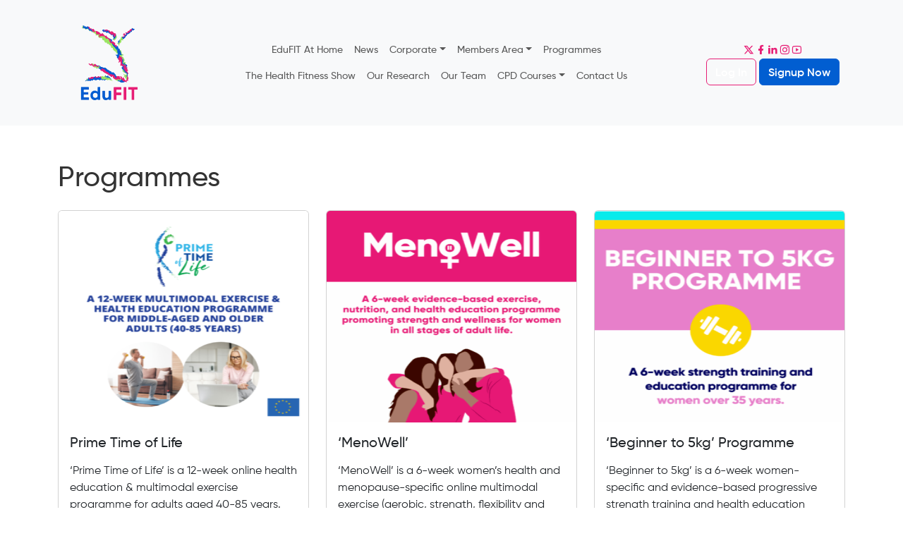

--- FILE ---
content_type: text/css; charset=utf-8
request_url: https://edufit.ie/wp-content/cache/min/1/wp-content/themes/edufit-theme/assets/fonts/gilroy/gilroy-font.css?ver=1753187182
body_size: 232
content:
@font-face{font-family:'Gilroy';src:url(../../../../../../../../../themes/edufit-theme/assets/fonts/gilroy/Gilroy-Light.woff2) format('woff2');font-weight:300;font-style:normal;font-display:swap}@font-face{font-family:'Gilroy';src:url(../../../../../../../../../themes/edufit-theme/assets/fonts/gilroy/Gilroy-Regular.woff2) format('woff2');font-weight:400;font-style:normal;font-display:swap}@font-face{font-family:'Gilroy';src:url(../../../../../../../../../themes/edufit-theme/assets/fonts/gilroy/Gilroy-RegularItalic.woff2) format('woff2');font-weight:400;font-style:italic;font-display:swap}@font-face{font-family:'Gilroy';src:url(../../../../../../../../../themes/edufit-theme/assets/fonts/gilroy/Gilroy-Medium.woff2) format('woff2');font-weight:500;font-style:normal;font-display:swap}@font-face{font-family:'Gilroy';src:url(../../../../../../../../../themes/edufit-theme/assets/fonts/gilroy/Gilroy-SemiBold.woff2) format('woff2');font-weight:600;font-style:normal;font-display:swap}@font-face{font-family:'Gilroy';src:url(../../../../../../../../../themes/edufit-theme/assets/fonts/gilroy/Gilroy-Bold.woff2) format('woff2');font-weight:700;font-style:normal;font-display:swap}@font-face{font-family:'Gilroy';src:url(../../../../../../../../../themes/edufit-theme/assets/fonts/gilroy/Gilroy-ExtraBold.woff2) format('woff2');font-weight:800;font-style:normal;font-display:swap}@font-face{font-family:'Gilroy';src:url(../../../../../../../../../themes/edufit-theme/assets/fonts/gilroy/Gilroy-Black.woff2) format('woff2');font-weight:900;font-style:normal;font-display:swap}

--- FILE ---
content_type: text/css; charset=utf-8
request_url: https://edufit.ie/wp-content/themes/edufit-theme/style.css?ver=6.9
body_size: 116
content:
/*
Theme Name: EduFIT Main Theme
Author: Anitech Solutions
Description: Starter theme for EduFIT
Version: 1.1.0
*/


--- FILE ---
content_type: text/css; charset=utf-8
request_url: https://edufit.ie/wp-content/cache/min/1/wp-content/themes/edufit-theme/assets/css/main-theme.css?ver=1753187182
body_size: 2611
content:
@font-face{font-family:"lg";src:url(../../../../../../../../themes/edufit-theme/assets/fonts/lightgallery/lg.woff2?io9a6k) format("woff2"),url(../../../../../../../../themes/edufit-theme/assets/fonts/lightgallery/lg.ttf?io9a6k) format("truetype"),url(../../../../../../../../themes/edufit-theme/assets/fonts/lightgallery/lg.woff?io9a6k) format("woff"),url("../../../../../../../../themes/edufit-theme/assets/fonts/lightgallery/lg.svg?io9a6k#lg") format("svg");font-weight:400;font-style:normal;font-display:swap}sup{top:0;font-size:inherit;color:var(--primary)}sub{bottom:0;font-size:inherit;color:var(--secondary)}.edufit-title{font-weight:800;line-height:1;margin:0}.edufit-subtitle em,.edufit-subtitle strong{font-weight:900;font-style:normal;color:var(--primary)}.edufit-subtitle strong{color:var(--secondary)}.edufit-title em{font-style:normal;color:var(--secondary)}.lg-icon{font-family:"lg"!important;speak:never;font-style:normal;font-weight:400;font-variant:normal;text-transform:none;line-height:1;-webkit-font-smoothing:antialiased;-moz-osx-font-smoothing:grayscale}:root{--primary:#015ed1;--secondary:#e71f76;--gray-alpha-100:hsla(0, 0%, 0%, 1);--gray-alpha-90:hsla(0, 0%, 0%, 0.9);--gray-alpha-80:hsla(0, 0%, 0%, 0.8);--gray-alpha-70:hsla(0, 0%, 0%, 0.7);--gray-alpha-60:hsla(0, 0%, 0%, 0.6);--gray-alpha-50:hsla(0, 0%, 0%, 0.5);--gray-alpha-40:hsla(0, 0%, 0%, 0.4);--gray-alpha-30:hsla(0, 0%, 0%, 0.3);--gray-alpha-20:hsla(0, 0%, 0%, 0.2);--gray-alpha-10:hsla(0, 0%, 0%, 0.1);--secondary-alpha-50:hsla(334, 81%, 51%, 0.5);--light-grey:#f8f8f8;--text:#333333;--accent:#9be564;--font-family:"Gilroy", sans-serif;--transition-default:all 0.2s ease-in-out}body{font-family:var(--font-family);color:var(--text)}#footer{background-color:var(--light-grey)}#footer .menu{padding:0;margin:0;list-style:none;margin-bottom:1rem}#footer .menu li a{text-decoration:none;color:var(--gray-alpha-40)}#nav-right{display:flex;flex-direction:column;gap:10px;align-items:center;padding:.5rem}.component-social-icons{display:flex;align-items:center;gap:10px}.component-social-icons a{text-decoration:none;color:var(--secondary)}.component-login-link a{text-decoration:none;color:var(--secondary);background-color:transparent;border-color:var(--secondary);font-weight:600}#navbarToggler ul{display:flex;flex-wrap:wrap;align-items:flex-start;justify-content:center}#navbarToggler ul li a{font-size:.9rem;font-weight:500;-webkit-transition:var(--transition-default);-moz-transition:var(--transition-default);-ms-transition:var(--transition-default);-o-transition:var(--transition-default);transition:var(--transition-default)}#navbarToggler ul li a:hover{color:var(--primary)}.navbar-brand img{max-width:130px;height:auto}@media (min-width:768px){#navbarToggler{max-width:50%}#navbarToggler ul{display:flex;flex-wrap:wrap;align-items:center;justify-content:center}}.dropdown-menu{display:none!important}.dropdown-menu.show{display:block!important}#news-posts .card{border-radius:.7rem;overflow:hidden}#news-posts .card-text{font-size:.9rem}#news-posts .card a:hover{box-shadow:0 0 20px rgba(0,0,0,.3);transition:all 0.2s ease-in-out;cursor:pointer}#single-content h1,#single-content time{text-align:center;display:block}#single-content h1{font-weight:500;font-size:2.5rem;max-width:60%;margin:0 auto .5rem auto}#single-content time{font-weight:600;font-size:1.1rem;color:var(--secondary)}#single-content .the-content{padding-top:2rem;padding-bottom:2rem}#single-content p{font-size:1.2rem}#single-content img{max-width:100%;border-radius:10px;overflow:hidden;outline:3px solid var(--gray-alpha-20);outline-offset:-3px}.columns-container{padding:0}.column-right{padding-right:5rem;display:flex;align-items:center;flex-direction:column;justify-content:center}.post-type-archive-programmes a.btn.btn-primary{color:#fff}.center-vertical-column{display:flex;align-items:center}.center-vertical-column figure,.center-vertical-column p{margin:0}.lg-show-in .lg-inner{transition:transform 0.3s ease-out!important}.lg-outer img,.lg-outer .lg-img-wrap,.lg-outer .lg-item.lg-current img,.lg-current .lg-image{cursor:zoom-in!important}.research-header{display:flex;align-items:center;justify-content:center;border-bottom:2px solid rgb(240,240,240);padding:2rem 0}#single-content .research-header__title{margin:0;font-weight:700;width:50%;text-align:center}#single-content .research-header__image{width:50%;text-align:center}#single-content .research-header__image img{border:0;outline:none;max-width:250px;border-radius:0}.page-template-page-login h2{text-align:center;font-weight:700}.page-template-page-login h3{font-size:1.3rem;max-width:70%;margin:0 auto 2rem auto;color:var(--gray-alpha-70)}.page-template-page-login form{display:flex;flex-direction:column;justify-content:center;align-items:center}.page-template-page-login form p{display:flex;flex-direction:column;justify-content:center;align-items:center}.page-template-page-login form div,.page-template-page-login form button{width:100%;max-width:370px}.page-template-page-login form label{font-size:.8rem;font-weight:700;margin-bottom:.5rem;color:var(--gray-alpha-50)}.page-template-page-login .first-column{margin:0;padding:0;background-repeat:no-repeat;background-size:cover}.page-template-page-login .second-column{min-height:100vh;padding:5rem 2rem;display:flex;justify-content:center;align-items:center}.page-template-page-podcasts .podcasts-page__intro img{border-radius:10px}.page-template-page-podcasts .card{border:0}.page-template-page-podcasts .card-img-top{border-radius:10px}.page-template-page-podcasts .card-title{font-weight:700;font-size:1.6rem}.page-template-page-podcasts .card-text{font-size:1.1rem}.page-template-page-podcasts .card-link{font-size:1.1rem;text-decoration:none;font-weight:600}.page-template-page-podcasts #podcasts-page__list{margin-top:3rem}.programmes.container{min-height:100vh;padding-top:2rem;padding-bottom:2rem}.programme-card__image{max-width:200px}.programme-card{display:flex;flex-direction:row;align-items:center;border:3px solid var(--gray-alpha-10);border-radius:10px;overflow:hidden}.programme-card__title{font-size:1.4rem;font-weight:700}.programmes__list{margin-top:2rem;row-gap:30px}.programme-card__link{text-decoration:none;border:1px solid var(--secondary);color:var(--secondary);font-size:.8rem;font-weight:600;padding:8px 16px;border-radius:8px;-webkit-transition:all 0.3s ease-in-out;-moz-transition:all 0.3s ease-in-out;-ms-transition:all 0.3s ease-in-out;-o-transition:all 0.3s ease-in-out;transition:all 0.3s ease-in-out}.programme-card__link:hover{background-color:var(--primary);border:1px solid var(--primary);color:var(--light-grey)}.team.container{padding-top:3rem;padding-bottom:3rem}.team-card{display:flex;align-items:center;justify-content:center;border:0}.team-card__image{width:160px;border-radius:50%;border:8px solid var(--secondary);height:auto}.team-card__body{text-align:center}.team-card__title{color:var(--primary);font-weight:700}.team-card__custom-description{font-weight:600}.team__title{text-align:center}.single-team.container{padding-top:3rem;padding-bottom:3rem}.page.container{padding-top:3rem;padding-bottom:3rem}.page.container figure{margin:0}ul.home-list{padding:0;margin:0;display:flex;list-style:none;flex-wrap:wrap;row-gap:10px;flex-direction:column}ul.home-list li{display:flex;align-items:center;column-gap:5px}ul.home-list li:nth-child(9),ul.home-list li:nth-child(10),ul.home-list li:nth-child(11){align-items:flex-start}ul.home-list li i{font-size:1.3rem;color:var(--primary)}.homepage-second-section a{text-decoration:none;font-weight:600;color:var(--primary)}.homepage-section-news,.homepage-section-partners{padding-top:3rem;padding-bottom:3rem;border-radius:16px}.homepage-section-news h2,.homepage-section-partners h2{margin-bottom:1.5rem}.homepage-section-partners img{max-width:300px}.homepage-section-partners .swiper.edufit-slider-wrapper{margin:0 2rem;max-height:150px;overflow:hidden}.homepage-section-content .swiper.edufit-slider-wrapper{margin:0 2rem;max-height:150px;overflow:hidden}.transparent-separator{border:0;padding:2rem}.transparent-separator-half{border:0;padding:1rem}.round-image img{border-radius:16px}.page-template-page-no_title-php p{line-height:1.3}.has-youtube-full-width span{display:block;width:100%}.has-youtube-full-width iframe{width:70%;height:400px;display:block;margin:0 auto}.page-template-page-corporate figure img{text-align:center;margin:0 auto;display:block}.notitle-page__content{padding-top:2rem;padding-bottom:2rem}.link-style a{font-weight:600;text-decoration:none;color:var(--primary)}.mepr-login-actions{text-align:center;font-size:.9rem}.button-primary.mepr-share-button{width:100%}.single-class{padding-top:2rem;padding-bottom:2rem}.single-class__title{text-align:center}.single-class__layout{justify-content:center}.single-class__content iframe{height:500px;width:100%}.page-corporate{padding-top:2rem;padding-bottom:2rem}.cpd-page.container img{max-width:100%;height:auto}.forminator-ui .forminator-field{display:flex;flex-direction:column;margin-bottom:1rem}.forminator-ui .forminator-label{font-size:.8rem;font-weight:700;margin-bottom:.5rem;color:var(--gray-alpha-50)}.forminator-ui .forminator-input,.forminator-ui .forminator-textarea{border:0;border-bottom:2px solid #d5d5d5}.forminator-ui .forminator-textarea{width:100%;height:70px;min-height:auto!important}.forminator-ui .forminator-input:focus,.forminator-ui .forminator-input:focus-visible,.forminator-ui .forminator-textarea:focus,.forminator-ui .forminator-textarea:focus-visible{border-bottom-color:#e72679;outline:none}.forminator-ui .forminator-error-message{color:#fff;font-size:.9rem;margin-top:5px;background:#ff6767;border-radius:8px;padding:10px 10px;font-weight:600}.forminator-ui .forminator-description span{font-size:.7rem;font-weight:600}.mepr-form input[type="submit"],.forminator-ui .forminator-button-submit{border-radius:8px;border:0;background:#015dd1;color:#fff;padding:.5rem 1rem;font-weight:600;max-width:150px;margin-top:1rem}.mepr-login-actions a{text-decoration:none}.mp_wrapper .mepr-form input[type="text"],.mp_wrapper .mepr-form input[type="password"]{border:0;border-bottom:2px solid #d5d5d5}.mp_wrapper .mepr-form input[type="text"]:focus,.mp_wrapper .mepr-form input[type="text"]:focus-visible,.mp_wrapper .mepr-form input[type="password"]:focus,.mp_wrapper .mepr-form input[type="password"]:focus-visible{border-bottom-color:#e72679;outline:none}.mp_wrapper .mepr_error{font-size:.9rem;margin-top:5px;background:#ff6767;border-radius:8px;padding:10px 10px!important;font-weight:600;border:0!important}.cpd-page__title{text-align:center;font-weight:700;color:#015ed1;padding:2rem}.testimonials__text{font-size:1.1rem}

--- FILE ---
content_type: text/css; charset=utf-8
request_url: https://edufit.ie/wp-content/cache/min/1/wp-content/themes/edufit-theme/inc/blocks/slider/assets/style.css?ver=1753187182
body_size: 466
content:
.edufit-slider-wrapper{position:relative}.swiper{overflow:hidden}.swiper-slide{text-align:center;display:flex;flex-direction:column;align-items:center;min-height:200px}.swiper-button-next,.swiper-button-prev{color:#fff;width:44px;height:44px;background:#015ED1;border-radius:50%;box-shadow:0 2px 5px rgba(0,0,0,.15);display:flex;align-items:center;justify-content:center;position:absolute;z-index:999999}.swiper-pagination-bullet{background-color:#E71F76}.swiper-button-next:after,.swiper-button-prev:after{font-size:1rem}.swiper-horizontal>.swiper-pagination-bullets,.swiper-pagination-bullets.swiper-pagination-horizontal,.swiper-pagination-custom,.swiper-pagination-fraction{position:relative;margin-top:10px}.swiper.edufit-slider-wrapper{margin:2rem}.swiper.edufit-slider-wrapper .slide-thumb{width:100%;height:auto}.swiper.edufit-slider-wrapper img{border-radius:16px;width:100%;height:auto}.swiper.edufit-slider-wrapper .slide-title{margin-top:10px;font-size:1.1rem}.slide-link{display:block;color:inherit;text-decoration:none}.slide-link:hover .slide-title{text-decoration:underline}

--- FILE ---
content_type: text/css; charset=utf-8
request_url: https://edufit.ie/wp-content/cache/min/1/wp-content/uploads/forminator/16516_f5d9ad734bfc13ff94dd3a9b6d5b8ce6/css/style-16516.css?ver=1753187182
body_size: 105
content:
#forminator-module-16516 .forminator-field .forminator-radio .forminator-radio-image,#forminator-module-16516 .forminator-field .forminator-checkbox .forminator-checkbox-image{width:70px;height:70px}